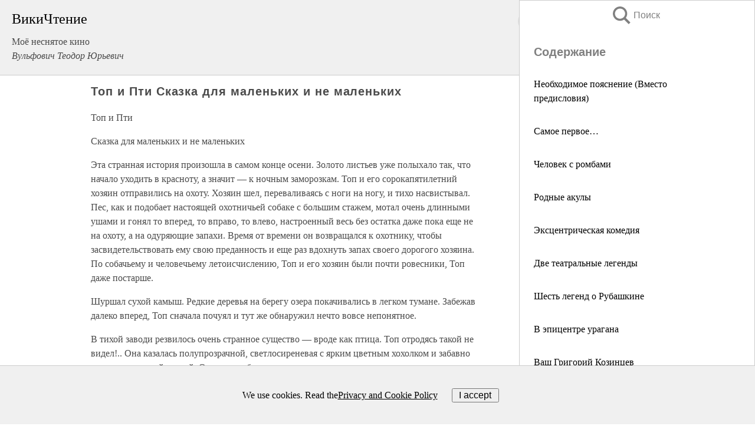

--- FILE ---
content_type: text/html; charset=UTF-8
request_url: https://biography.wikireading.ru/16728
body_size: 27171
content:
<!doctype html>



<html><head>

<!-- Yandex.RTB -->
<script>window.yaContextCb=window.yaContextCb||[]</script>
<script src="https://yandex.ru/ads/system/context.js" async></script>

  <meta charset="utf-8">
  <title>Топ и Пти Сказка для маленьких и не маленьких. Моё неснятое кино</title>
  
       <link rel="amphtml" href="https://biography.wikireading.ru/amp16728">
     
  
  <link rel="shortcut icon" type="image/png" href="https://storage.yandexcloud.net/wr4files/favicon.ico">
  <!-- Global site tag (gtag.js) - Google Analytics -->
<script async src="https://www.googletagmanager.com/gtag/js?id=UA-90677494-35"></script><script>
  window.dataLayer = window.dataLayer || [];
  function gtag(){dataLayer.push(arguments);}
  gtag('js', new Date());

  gtag('config', 'UA-90677494-35');
</script>  
  
 <meta name="viewport" content="width=device-width,minimum-scale=1,initial-scale=1">

  
<script type="text/javascript"  async="" src="https://cdn.ampproject.org/v0.js"></script>
<script type="text/javascript" custom-element="amp-sidebar" src="https://cdn.ampproject.org/v0/amp-sidebar-0.1.js" async=""></script>
<script type="text/javascript" async custom-element="amp-fx-collection" src="https://cdn.ampproject.org/v0/amp-fx-collection-0.1.js"></script>

<script async custom-element="amp-user-notification" src="https://cdn.ampproject.org/v0/amp-user-notification-0.1.js"></script>

  



 <style>/*! Bassplate | MIT License | http://github.com/basscss/bassplate */
  
  
  
  .lrpromo-container {
  background-color: #f5f5f5;
  border: 1px solid #e0e0e0;
  border-radius: 5px;
  padding: 15px;
  margin: 20px 0;
  font-family: Arial, sans-serif;
  max-width: 100%;
}
.lrpromo-flex {
  display: flex;
  align-items: center;
  justify-content: space-between;
  flex-wrap: wrap;
}
.lrpromo-content {
  flex: 1;
  min-width: 200px;
  margin-bottom:50px;
}
.lrpromo-heading {
  color: #000000;
  margin-top: 0;
  margin-bottom: 10px;
  font-size: 18px;
}
.lrpromo-text {
  margin-top: 0;
  margin-bottom: 10px;
  font-size: 16px;
}
.lrpromo-highlight {
  color: #ff6600;
  font-size: 18px;
  font-weight: bold;
}
.lrpromo-button {
  display: inline-block;
  background-color: #4682B4;
  color: white;
  text-decoration: none;
  padding: 10px 20px;
  border-radius: 4px;
  font-weight: bold;
  margin-top: 5px;
}
.lrpromo-image-container {
  margin-right: 20px;
  text-align: center;
}
.lrpromo-image {
  max-width: 100px;
  height: auto;
  display: block;
  margin: 0 auto;
  border-radius: 15px;
}
  
  
 
  /* some basic button styling */
      .favorite-button input[type=submit] {
        width: 48px;
        height: 48px;
        cursor: pointer;
        border: none;
        margin: 4px;
        transition: background 300ms ease-in-out;
		
      }
      .favorite-button amp-list {
        margin: var(--space-2);
      }

      .favorite-button .heart-fill {
        background: url('data:image/svg+xml;utf8,<svg xmlns="http://www.w3.org/2000/svg" width="48" height="48" viewBox="0 0 48 48"><path d="M34 6h-20c-2.21 0-3.98 1.79-3.98 4l-.02 32 14-6 14 6v-32c0-2.21-1.79-4-4-4z"/><path d="M0 0h48v48h-48z" fill="none"/></svg>');
      }
      .favorite-button .heart-border {
        background: url('data:image/svg+xml;utf8,<svg xmlns="http://www.w3.org/2000/svg" width="48" height="48" viewBox="0 0 48 48"><path d="M34 6h-20c-2.21 0-3.98 1.79-3.98 4l-.02 32 14-6 14 6v-32c0-2.21-1.79-4-4-4zm0 30l-10-4.35-10 4.35v-26h20v26z"/><path d="M0 0h48v48h-48z" fill="none"/></svg>');
      }
      /* While the page loads we show a grey heart icon to indicate that the functionality is not yet available. */
      .favorite-button .heart-loading,
      .favorite-button .heart-loading[placeholder] {
        background: url('data:image/svg+xml;utf8,<svg xmlns="http://www.w3.org/2000/svg" width="48" height="48" viewBox="0 0 48 48"><path d="M34 6h-20c-2.21 0-3.98 1.79-3.98 4l-.02 32 14-6 14 6v-32c0-2.21-1.79-4-4-4zm0 30l-10-4.35-10 4.35v-26h20v26z"/><path d="M0 0h48v48h-48z" fill="none"/></svg>');
      }
      .favorite-button .favorite-container {
        display: flex;
        align-items: center;
        justify-content: center;
      }
      .favorite-button .favorite-count {
	    
        display: flex;
        align-items: center;
        justify-content: center;
        padding: var(--space-1);
        margin-left: var(--space-1);
        position: relative;
        width: 48px;
        background: var(--color-primary);
        border-radius: .4em;
        color: var(--color-text-light);
      }
	  
	  
	  
	  
      .favorite-button .favorite-count.loading {
        color: #ccc;
        background: var(--color-bg-light);
      }
      .favorite-button .favorite-count.loading:after {
        border-right-color: var(--color-bg-light);
      }
      .favorite-button .favorite-count:after {
        content: '';
        position: absolute;
        left: 0;
        top: 50%;
        width: 0;
        height: 0;
        border: var(--space-1) solid transparent;
        border-right-color: var(--color-primary);
        border-left: 0;
        margin-top: calc(-1 * var(--space-1));
        margin-left: calc(-1 * var(--space-1));
      }
      /* A simple snackbar to show an error */
      #favorite-failed-message {
        display: flex;
        justify-content: space-between;
        position: fixed;
        bottom: 0;
        left: 0;
        right: 0;
        margin: 0 auto;
        width: 100%;
        max-width: 450px;
        background: #323232;
        color: white;
        padding: 1rem 1.5rem;
        z-index: 1000;
      }
      #favorite-failed-message div {
        color: #64dd17;
        margin: 0 1rem;
        cursor: pointer;
      }
  
     amp-img.contain img {
   object-fit: contain;
 }
 .fixed-height-container {
   position: relative;
   width: 100%;
   height: 300px;
 }
 
 .paddingleft10{
 padding-left:10px;
 }
 

 
 .color-light-grey{
 color:#CCCCCC;
 }
 
 .margin-bottom20{
 margin-bottom:20px;
 }
 
 .margin-bottom30{
 margin-bottom:30px;
 }
 
 .margin-top15{
 margin-top:15px;
 }
 
 .margin-top20{
 margin-top:20px;
 }
 
 .margin-top30{
 margin-top:30px;
 }
.margin-left15{margin-left:15px}

margin-left10{margin-left:10px}

.custom-central-block{max-width:700px;margin:0 auto;display:block}


 
  .h1class{
 font-size:20px;
 line-height:45px;
 font-weight:bold;
 line-height:25px;
 margin-top:15px;
 padding-bottom:10px;
 }
 
.font-family-1{font-family: Geneva, Arial, Helvetica, sans-serif;}
 

 
 .custom_down_soder{
  font-size:10px;
  margin-left:3px;
 }
 
 
  .custom_search_input {
        
		
		margin-top:15px;

        margin-right:10px;
        
		width:100%;
		height:50px;
		font-size:16px
      }
  
  .menu_button {
 width:30px;
 height:30px;
background: url('data:image/svg+xml;utf8,<svg xmlns="http://www.w3.org/2000/svg" width="30" height="30" viewBox="0 0 24 24"><path style="fill:gray;" d="M6,15h12c0.553,0,1,0.447,1,1v1c0,0.553-0.447,1-1,1H6c-0.553,0-1-0.447-1-1v-1C5,15.447,5.447,15,6,15z M5,11v1c0,0.553,0.447,1,1,1h12c0.553,0,1-0.447,1-1v-1c0-0.553-0.447-1-1-1H6C5.447,10,5,10.447,5,11z M5,6v1c0,0.553,0.447,1,1,1h12c0.553,0,1-0.447,1-1V6c0-0.553-0.447-1-1-1H6C5.447,5,5,5.447,5,6z"/></svg>');
border:hidden;
cursor:pointer;
background-repeat:no-repeat;
     }

	  
	  
 .search_button {
 width:30px;
 height:30px;
background: url('data:image/svg+xml;utf8,<svg xmlns="http://www.w3.org/2000/svg" width="30" height="30" viewBox="0 0 24 24"><path style="fill:gray;" d="M23.809 21.646l-6.205-6.205c1.167-1.605 1.857-3.579 1.857-5.711 0-5.365-4.365-9.73-9.731-9.73-5.365 0-9.73 4.365-9.73 9.73 0 5.366 4.365 9.73 9.73 9.73 2.034 0 3.923-.627 5.487-1.698l6.238 6.238 2.354-2.354zm-20.955-11.916c0-3.792 3.085-6.877 6.877-6.877s6.877 3.085 6.877 6.877-3.085 6.877-6.877 6.877c-3.793 0-6.877-3.085-6.877-6.877z"/></svg>');
border:hidden;
cursor:pointer;
background-repeat:no-repeat;
     }
	  
.custom_right_sidebar{
padding:10px;  
background-color:#fff;
color:#000;
min-width:300px;
width:500px
 }
 
 .custom_sidebar{
background-color:#fff;
color:#000;
min-width:300px;
width:500px
 }
 
.wr_logo{
font-size:24px;
color:#000000;
margin-bottom:15px
} 
 
.custom-start-block{
background-color:#f0f0f0;
border-bottom-color:#CCCCCC;
border-bottom-style:solid;
border-bottom-width:1px;
padding:20px;
padding-top:70px;
} 

.custom-last-block{
background-color:#f0f0f0;
border-top-color:#CCCCCC;
border-top-style:solid;
border-top-width:1px;
padding:20px;
} 

.none-underline{text-decoration:none;}

.footer-items{margin:0 auto; width:180px; }

.cusom-share-button-position{float:right  }
.cusom-search-button-position{position:absolute; right:50%; z-index:999; top:10px;  }

.bpadding-bottom-60{padding-bottom:60px;}
.custom_padding_sidebar{padding-bottom:60px; padding-top:60px}



 p{margin-top:10px; }
 .top5{margin-top:5px; }
 .top10{margin-top:20px; display:block}
 
 amp-social-share[type="vk"] {
  background-image: url("https://storage.yandexcloud.net/wr4files/vk-icon.png");
}

 .custom-img{object-fit: cover; max-width:100%; margin: 0 auto; display: block;}


.custom-selection-search-button{font-weight:bold; color:#666666; margin-left:10px}

.custom-select-search-button{cursor:pointer; color:#666666; margin-left:10px; text-decoration: underline;}

.custom-selected-item{font-weight:bold; font-size:20px}


.custom-footer{background-color:#fff; color:#000; position:fixed; bottom:0; 
z-index:99;
width:100%;
border-top-color:#CCCCCC;
border-top-style:solid;
border-top-width:0.7px;
height:50px
}


.custom-header{
background-color:#fff; 
color:#000; 
z-index:999;
width:100%;
border-bottom-color:#CCCCCC;
border-bottom-style:solid;
border-bottom-width:0.7px;
height:50px;
z-index:99999999;

}

.custom_ad_height{height:300px}

.desktop_side_block{
display:block;
position:fixed;
overflow:auto; 
height:100%;
 right: 0;
 top:0;
 
 background: whitesmoke;overflow-y: scroll;border:1px solid;
 border-color:#CCCCCC;
 z-index:99;
}


.desktop_side_block::-webkit-scrollbar-track {border-radius: 4px;}
.desktop_side_block::-webkit-scrollbar {width: 6px;}
.desktop_side_block::-webkit-scrollbar-thumb {border-radius: 4px;background: #CCCCCC;}
.desktop_side_block::-webkit-scrollbar-thumb {background:  #CCCCCC;}


@media (min-width: 1100px) { body { width:75% } main {width:700px} .ampstart-sidebar{width:400px} .custom-start-block{padding-right:50px; padding-top:20px;} .custom-header{visibility: hidden;} .ampstart-faq-item{width:300px}}
@media (min-width: 900px) and (max-width: 1100px)  { body { width:80% } main {width:600px} .ampstart-sidebar{width:300px} .custom-start-block{padding-right:50px; padding-top:20px;} .custom-header{visibility: hidden;} .ampstart-faq-item{width:300px}}


.padding-bootom-30{padding-bottom:30px}

.padding-bootom-70{padding-bottom:70px}

.padding-left-35{padding-left:35px}

.padding-left-30{padding-left:30px}

.border-bottom-gray{border-bottom: 1px solid gray;}

.width-75{width:75px}

.width-225{width:225px}

.color-gray{color:gray;}

.bold{font-weight:bold}

.font-size-12{font-size:12px}

.font-size-14{font-size:14px}

.font-20{font-size:20px}

.crop_text {
    white-space: nowrap; 
    overflow: hidden; 
    text-overflow: ellipsis; 
	padding-left:5px;
	padding-right:5px;
   }
.overflow-hidden{ overflow:hidden;} 

.right-position{margin-left: auto; margin-right: 0;}

.center-position{margin:0 auto}

.display-block{display:block}

.poinrer{cursor:pointer}

.clean_button{border: none; outline: none; background:none}

.height-70{height:70px} 

.line-height-15{line-height:15px}

.custom-notification{
        position: fixed;
        padding:100px 100px;
        top: 0;
        width:100%;
        height:100%;  
        display: block;
        z-index:9;
		background-color:#FFFFFF      
    }  
	
	/*----------------------------------------------------------------------------------------------------------------------------------*/


 
 
      html {
        font-family:Georgia, serif;
        line-height: 1.15;
        -ms-text-size-adjust: 100%;
        -webkit-text-size-adjust: 100%;
      }
      body {
        margin: 0;
      }
      article,
      aside,
      footer,
      header,
      nav,
      section {
        display: block;
      }
      h1 {
        font-size: 2em;
        margin: 0.67em 0;
      }
      figcaption,
      figure,
      main {
        display: block;
      }
      figure {
        margin: 1em 40px;
      }
      hr {
        box-sizing: content-box;
        height: 0;
        overflow: visible;
      }
      pre {
        font-family: monospace, monospace;
        font-size: 1em;
      }
      a {
        background-color: transparent;
        -webkit-text-decoration-skip: objects;
      }
      a:active,
      a:hover {
        outline-width: 0;
      }
      abbr[title] {
        border-bottom: none;
        text-decoration: underline;
        text-decoration: underline dotted;
      }
      b,
      strong {
        font-weight: inherit;
        font-weight: bolder;
      }
      code,
      kbd,
      samp {
        font-family: monospace, monospace;
        font-size: 1em;
      }
      dfn {
        font-style: italic;
      }
      mark {
        background-color: #ff0;
        color: #000;
      }
      small {
        font-size: 80%;
      }
      sub,
      sup {
        font-size: 75%;
        line-height: 0;
        position: relative;
        vertical-align: baseline;
      }
      sub {
        bottom: -0.25em;
      }
      sup {
        top: -0.5em;
      }
      audio,
      video {
        display: inline-block;
      }
      audio:not([controls]) {
        display: none;
        height: 0;
      }
      img {
        border-style: none;
      }
      svg:not(:root) {
        overflow: hidden;
      }
      button,
      input,
      optgroup,
      select,
      textarea {
        font-family: sans-serif;
        font-size: 100%;
        line-height: 1.15;
        margin: 0;
      }
      button,
      input {
        overflow: visible;
      }
      button,
      select {
        text-transform: none;
      }
      [type='reset'],
      [type='submit'],
      button,
      html [type='button'] {
        -webkit-appearance: button;
      }
      [type='button']::-moz-focus-inner,
      [type='reset']::-moz-focus-inner,
      [type='submit']::-moz-focus-inner,
      button::-moz-focus-inner {
        border-style: none;
        padding: 0;
      }
      [type='button']:-moz-focusring,
      [type='reset']:-moz-focusring,
      [type='submit']:-moz-focusring,
      button:-moz-focusring {
        outline: 1px dotted ButtonText;
      }
      fieldset {
        border: 1px solid silver;
        margin: 0 2px;
        padding: 0.35em 0.625em 0.75em;
      }
      legend {
        box-sizing: border-box;
        color: inherit;
        display: table;
        max-width: 100%;
        padding: 0;
        white-space: normal;
      }
      progress {
        display: inline-block;
        vertical-align: baseline;
      }
      textarea {
        overflow: auto;
      }
      [type='checkbox'],
      [type='radio'] {
        box-sizing: border-box;
        padding: 0;
      }
      [type='number']::-webkit-inner-spin-button,
      [type='number']::-webkit-outer-spin-button {
        height: auto;
      }
      [type='search'] {
        -webkit-appearance: textfield;
        outline-offset: -2px;
      }
      [type='search']::-webkit-search-cancel-button,
      [type='search']::-webkit-search-decoration {
        -webkit-appearance: none;
      }
      ::-webkit-file-upload-button {
        -webkit-appearance: button;
        font: inherit;
      }
      details,
      menu {
        display: block;
      }
      summary {
        display: list-item;
      }
      canvas {
        display: inline-block;
      }
      [hidden],
      template {
        display: none;
      }
      .h00 {
        font-size: 4rem;
      }
      .h0,
      .h1 {
        font-size: 3rem;
      }
      .h2 {
        font-size: 2rem;
      }
      .h3 {
        font-size: 1.5rem;
      }
      .h4 {
        font-size: 1.125rem;
      }
      .h5 {
        font-size: 0.875rem;
      }
      .h6 {
        font-size: 0.75rem;
      }
      .font-family-inherit {
        font-family: inherit;
      }
      .font-size-inherit {
        font-size: inherit;
      }
      .text-decoration-none {
        text-decoration: none;
      }
      .bold {
        font-weight: 700;
      }
      .regular {
        font-weight: 400;
      }
      .italic {
        font-style: italic;
      }
      .caps {
        text-transform: uppercase;
        letter-spacing: 0.2em;
      }
      .left-align {
        text-align: left;
      }
      .center {
        text-align: center;
      }
      .right-align {
        text-align: right;
      }
      .justify {
        text-align: justify;
      }
      .nowrap {
        white-space: nowrap;
      }
      .break-word {
        word-wrap: break-word;
      }
      .line-height-1 {
        line-height: 1rem;
      }
      .line-height-2 {
        line-height: 1.125rem;
      }
      .line-height-3 {
        line-height: 1.5rem;
      }
      .line-height-4 {
        line-height: 2rem;
      }
      .list-style-none {
        list-style: none;
      }
      .underline {
        text-decoration: underline;
      }
      .truncate {
        max-width: 100%;
        overflow: hidden;
        text-overflow: ellipsis;
        white-space: nowrap;
      }
      .list-reset {
        list-style: none;
        padding-left: 0;
      }
      .inline {
        display: inline;
      }
      .block {
        display: block;
      }
      .inline-block {
        display: inline-block;
      }
      .table {
        display: table;
      }
      .table-cell {
        display: table-cell;
      }
      .overflow-hidden {
        overflow: hidden;
      }
      .overflow-scroll {
        overflow: scroll;
      }
      .overflow-auto {
        overflow: auto;
      }
      .clearfix:after,
      .clearfix:before {
        content: ' ';
        display: table;
      }
      .clearfix:after {
        clear: both;
      }
      .left {
        float: left;
      }
      .right {
        float: right;
      }
      .fit {
        max-width: 100%;
      }
      .max-width-1 {
        max-width: 24rem;
      }
      .max-width-2 {
        max-width: 32rem;
      }
      .max-width-3 {
        max-width: 48rem;
      }
      .max-width-4 {
        max-width: 64rem;
      }
      .border-box {
        box-sizing: border-box;
      }
      .align-baseline {
        vertical-align: baseline;
      }
      .align-top {
        vertical-align: top;
      }
      .align-middle {
        vertical-align: middle;

      }
      .align-bottom {
        vertical-align: bottom;
      }
      .m0 {
        margin: 0;
      }
      .mt0 {
        margin-top: 0;
      }
      .mr0 {
        margin-right: 0;
      }
      .mb0 {
        margin-bottom: 0;
      }
      .ml0,
      .mx0 {
        margin-left: 0;
      }
      .mx0 {
        margin-right: 0;
      }
      .my0 {
        margin-top: 0;
        margin-bottom: 0;
      }
      .m1 {
        margin: 0.5rem;
      }
      .mt1 {
        margin-top: 0.5rem;
      }
      .mr1 {
        margin-right: 0.5rem;
      }
      .mb1 {
        margin-bottom: 0.5rem;
      }
      .ml1,
      .mx1 {
        margin-left: 0.5rem;
      }
      .mx1 {
        margin-right: 0.5rem;
      }
      .my1 {
        margin-top: 0.5rem;
        margin-bottom: 0.5rem;
      }
      .m2 {
        margin: 1rem;
      }
      .mt2 {
        margin-top: 1rem;
      }
      .mr2 {
        margin-right: 1rem;
      }
      .mb2 {
        margin-bottom: 1rem;
      }
      .ml2,
      .mx2 {
        margin-left: 1rem;
      }
      .mx2 {
        margin-right: 1rem;
      }
      .my2 {
        margin-top: 1rem;
        margin-bottom: 1rem;
      }
      .m3 {
        margin: 1.5rem;
      }
      .mt3 {
        margin-top: 1.5rem;
      }
      .mr3 {
        margin-right: 1.5rem;
      }
      .mb3 {
        margin-bottom: 1.5rem;
      }
      .ml3,
      .mx3 {
        margin-left: 1.5rem;
      }
      .mx3 {
        margin-right: 1.5rem;
      }
      .my3 {
        margin-top: 1.5rem;
        margin-bottom: 1.5rem;
      }
      .m4 {
        margin: 2rem;
      }
      .mt4 {
        margin-top: 2rem;
      }
      .mr4 {
        margin-right: 2rem;
      }
      .mb4 {
        margin-bottom: 2rem;
      }
      .ml4,
      .mx4 {
        margin-left: 2rem;
      }
      .mx4 {
        margin-right: 2rem;
      }
      .my4 {
        margin-top: 2rem;
        margin-bottom: 2rem;
      }
      .mxn1 {
        margin-left: calc(0.5rem * -1);
        margin-right: calc(0.5rem * -1);
      }
      .mxn2 {
        margin-left: calc(1rem * -1);
        margin-right: calc(1rem * -1);
      }
      .mxn3 {
        margin-left: calc(1.5rem * -1);
        margin-right: calc(1.5rem * -1);
      }
      .mxn4 {
        margin-left: calc(2rem * -1);
        margin-right: calc(2rem * -1);
      }
      .m-auto {
        margin: auto;
      }
      .mt-auto {
        margin-top: auto;
      }
      .mr-auto {
        margin-right: auto;
      }
      .mb-auto {
        margin-bottom: auto;
      }
      .ml-auto,
      .mx-auto {
        margin-left: auto;
      }
      .mx-auto {
        margin-right: auto;
      }
      .my-auto {
        margin-top: auto;
        margin-bottom: auto;
      }
      .p0 {
        padding: 0;
      }
      .pt0 {
        padding-top: 0;
      }
      .pr0 {
        padding-right: 0;
      }
      .pb0 {
        padding-bottom: 0;
      }
      .pl0,
      .px0 {
        padding-left: 0;
      }
      .px0 {
        padding-right: 0;
      }
      .py0 {
        padding-top: 0;
        padding-bottom: 0;
      }
      .p1 {
        padding: 0.5rem;
      }
      .pt1 {
        padding-top: 0.5rem;
      }
      .pr1 {
        padding-right: 0.5rem;
      }
      .pb1 {
        padding-bottom: 0.5rem;
      }
      .pl1 {
        padding-left: 0.5rem;
      }
      .py1 {
        padding-top: 0.5rem;
        padding-bottom: 0.5rem;
      }
      .px1 {
        padding-left: 0.5rem;
        padding-right: 0.5rem;
      }
      .p2 {
        padding: 1rem;
      }
      .pt2 {
        padding-top: 1rem;
      }
      .pr2 {
        padding-right: 1rem;
      }
      .pb2 {
        padding-bottom: 1rem;
      }
      .pl2 {
        padding-left: 1rem;
      }
      .py2 {
        padding-top: 1rem;
        padding-bottom: 1rem;
      }
      .px2 {
        padding-left: 1rem;
        padding-right: 1rem;
      }
      .p3 {
        padding: 1.5rem;
      }
      .pt3 {
        padding-top: 1.5rem;
      }
      .pr3 {
        padding-right: 1.5rem;
      }
      .pb3 {
        padding-bottom: 1.5rem;
      }
      .pl3 {
        padding-left: 1.5rem;
      }
      .py3 {
        padding-top: 1.5rem;
        padding-bottom: 1.5rem;
      }
      .px3 {
        padding-left: 1.5rem;
        padding-right: 1.5rem;
      }
      .p4 {
        padding: 2rem;
      }
      .pt4 {
        padding-top: 2rem;
      }
      .pr4 {
        padding-right: 2rem;
      }
      .pb4 {
        padding-bottom: 2rem;
      }
      .pl4 {
        padding-left: 2rem;
      }
      .py4 {
        padding-top: 2rem;
        padding-bottom: 2rem;
      }
      .px4 {
        padding-left: 2rem;
        padding-right: 2rem;
      }
      .col {
        float: left;
      }
      .col,
      .col-right {
        box-sizing: border-box;
      }
      .col-right {
        float: right;
      }
      .col-1 {
        width: 8.33333%;
      }
      .col-2 {
        width: 16.66667%;
      }
      .col-3 {
        width: 25%;
      }
      .col-4 {
        width: 33.33333%;
      }
      .col-5 {
        width: 41.66667%;
      }
      .col-6 {
        width: 50%;
      }
      .col-7 {
        width: 58.33333%;
      }
      .col-8 {
        width: 66.66667%;
      }
      .col-9 {
        width: 75%;
      }
      .col-10 {
        width: 83.33333%;
      }
      .col-11 {
        width: 91.66667%;
      }
      .col-12 {
        width: 100%;
      }
      @media (min-width: 40.06rem) {
        .sm-col {
          float: left;
          box-sizing: border-box;
        }
        .sm-col-right {
          float: right;
          box-sizing: border-box;
        }
        .sm-col-1 {
          width: 8.33333%;
        }
        .sm-col-2 {
          width: 16.66667%;
        }
        .sm-col-3 {
          width: 25%;
        }
        .sm-col-4 {
          width: 33.33333%;
        }
        .sm-col-5 {
          width: 41.66667%;
        }
        .sm-col-6 {
          width: 50%;
        }
        .sm-col-7 {
          width: 58.33333%;
        }
        .sm-col-8 {
          width: 66.66667%;
        }
        .sm-col-9 {
          width: 75%;
        }
        .sm-col-10 {
          width: 83.33333%;
        }
        .sm-col-11 {
          width: 91.66667%;
        }
        .sm-col-12 {
          width: 100%;
        }
      }
      @media (min-width: 52.06rem) {
        .md-col {
          float: left;
          box-sizing: border-box;
        }
        .md-col-right {
          float: right;
          box-sizing: border-box;
        }
        .md-col-1 {
          width: 8.33333%;
        }
        .md-col-2 {
          width: 16.66667%;
        }
        .md-col-3 {
          width: 25%;
        }
        .md-col-4 {
          width: 33.33333%;
        }
        .md-col-5 {
          width: 41.66667%;
        }
        .md-col-6 {
          width: 50%;
        }
        .md-col-7 {
          width: 58.33333%;
        }
        .md-col-8 {
          width: 66.66667%;
        }
        .md-col-9 {
          width: 75%;
        }
        .md-col-10 {
          width: 83.33333%;
        }
        .md-col-11 {
          width: 91.66667%;
        }
        .md-col-12 {
          width: 100%;
        }
      }
      @media (min-width: 64.06rem) {
        .lg-col {
          float: left;
          box-sizing: border-box;
        }
        .lg-col-right {
          float: right;
          box-sizing: border-box;
        }
        .lg-col-1 {
          width: 8.33333%;
        }
        .lg-col-2 {
          width: 16.66667%;
        }
        .lg-col-3 {
          width: 25%;
        }
        .lg-col-4 {
          width: 33.33333%;
        }
        .lg-col-5 {
          width: 41.66667%;
        }
        .lg-col-6 {
          width: 50%;
        }
        .lg-col-7 {
          width: 58.33333%;
        }
        .lg-col-8 {
          width: 66.66667%;
        }
        .lg-col-9 {
          width: 75%;
        }
        .lg-col-10 {
          width: 83.33333%;
        }
        .lg-col-11 {
          width: 91.66667%;
        }
        .lg-col-12 {
          width: 100%;
        }
      }
      .flex {
        display: -ms-flexbox;
        display: flex;
      }
      @media (min-width: 40.06rem) {
        .sm-flex {
          display: -ms-flexbox;
          display: flex;
        }
      }
      @media (min-width: 52.06rem) {
        .md-flex {
          display: -ms-flexbox;
          display: flex;
        }
      }
      @media (min-width: 64.06rem) {
        .lg-flex {
          display: -ms-flexbox;
          display: flex;
        }
      }
      .flex-column {
        -ms-flex-direction: column;
        flex-direction: column;
      }
      .flex-wrap {
        -ms-flex-wrap: wrap;
        flex-wrap: wrap;
      }
      .items-start {
        -ms-flex-align: start;
        align-items: flex-start;
      }
      .items-end {
        -ms-flex-align: end;
        align-items: flex-end;
      }
      .items-center {
        -ms-flex-align: center;
        align-items: center;
      }
      .items-baseline {
        -ms-flex-align: baseline;
        align-items: baseline;
      }
      .items-stretch {
        -ms-flex-align: stretch;
        align-items: stretch;
      }
      .self-start {
        -ms-flex-item-align: start;
        align-self: flex-start;
      }
      .self-end {
        -ms-flex-item-align: end;
        align-self: flex-end;
      }
      .self-center {
        -ms-flex-item-align: center;
        -ms-grid-row-align: center;
        align-self: center;
      }
      .self-baseline {
        -ms-flex-item-align: baseline;
        align-self: baseline;
      }
      .self-stretch {
        -ms-flex-item-align: stretch;
        -ms-grid-row-align: stretch;
        align-self: stretch;
      }
      .justify-start {
        -ms-flex-pack: start;
        justify-content: flex-start;
      }
      .justify-end {
        -ms-flex-pack: end;
        justify-content: flex-end;
      }
      .justify-center {
        -ms-flex-pack: center;
        justify-content: center;
      }
      .justify-between {
        -ms-flex-pack: justify;
        justify-content: space-between;
      }
      .justify-around {
        -ms-flex-pack: distribute;
        justify-content: space-around;
      }
      .justify-evenly {
        -ms-flex-pack: space-evenly;
        justify-content: space-evenly;
      }
      .content-start {
        -ms-flex-line-pack: start;
        align-content: flex-start;
      }
      .content-end {
        -ms-flex-line-pack: end;
        align-content: flex-end;
      }
      .content-center {
        -ms-flex-line-pack: center;
        align-content: center;
      }
      .content-between {
        -ms-flex-line-pack: justify;
        align-content: space-between;
      }
      .content-around {
        -ms-flex-line-pack: distribute;
        align-content: space-around;
      }
      .content-stretch {
        -ms-flex-line-pack: stretch;
        align-content: stretch;
      }
      .flex-auto {

        -ms-flex: 1 1 auto;
        flex: 1 1 auto;
        min-width: 0;
        min-height: 0;
      }
      .flex-none {
        -ms-flex: none;
        flex: none;
      }
      .order-0 {
        -ms-flex-order: 0;
        order: 0;
      }
      .order-1 {
        -ms-flex-order: 1;
        order: 1;
      }
      .order-2 {
        -ms-flex-order: 2;
        order: 2;
      }
      .order-3 {
        -ms-flex-order: 3;
        order: 3;
      }
      .order-last {
        -ms-flex-order: 99999;
        order: 99999;
      }
      .relative {
        position: relative;
      }
      .absolute {
        position: absolute;
      }
      .fixed {
        position: fixed;
      }
      .top-0 {
        top: 0;
      }
      .right-0 {
        right: 0;
      }
      .bottom-0 {
        bottom: 0;
      }
      .left-0 {
        left: 0;
      }
      .z1 {
        z-index: 1;
      }
      .z2 {
        z-index: 2;
      }
      .z3 {
        z-index: 3;
      }
      .z4 {
        z-index: 4;
      }
      .border {
        border-style: solid;
        border-width: 1px;
      }
      .border-top {
        border-top-style: solid;
        border-top-width: 1px;
      }
      .border-right {
        border-right-style: solid;
        border-right-width: 1px;
      }
      .border-bottom {
        border-bottom-style: solid;
        border-bottom-width: 1px;
      }
      .border-left {
        border-left-style: solid;
        border-left-width: 1px;
      }
      .border-none {
        border: 0;
      }
      .rounded {
        border-radius: 3px;
      }
      .circle {
        border-radius: 50%;
      }
      .rounded-top {
        border-radius: 3px 3px 0 0;
      }
      .rounded-right {
        border-radius: 0 3px 3px 0;
      }
      .rounded-bottom {
        border-radius: 0 0 3px 3px;
      }
      .rounded-left {
        border-radius: 3px 0 0 3px;
      }
      .not-rounded {
        border-radius: 0;
      }
      .hide {
        position: absolute;
        height: 1px;
        width: 1px;
        overflow: hidden;
        clip: rect(1px, 1px, 1px, 1px);
      }
      @media (max-width: 40rem) {
        .xs-hide {
          display: none;
        }
      }
      @media (min-width: 40.06rem) and (max-width: 52rem) {
        .sm-hide {
          display: none;
        }
      }
      @media (min-width: 52.06rem) and (max-width: 64rem) {
        .md-hide {
          display: none;
        }
      }
      @media (min-width: 64.06rem) {
        .lg-hide {
          display: none;
        }
      }
      .display-none {
        display: none;
      }
      * {
        box-sizing: border-box;
      }
	  

      body {
        background: #fff;
        color: #4a4a4a;
        font-family:Georgia, serif;
        min-width: 315px;
        overflow-x: hidden;
       /* font-smooth: always;
        -webkit-font-smoothing: antialiased;*/
      }
      main {
       margin: 0 auto;
      }
    
      .ampstart-accent {
        color: #003f93;
      }
      #content:target {
        margin-top: calc(0px - 3.5rem);
        padding-top: 3.5rem;
      }
      .ampstart-title-lg {
        font-size: 3rem;
        line-height: 3.5rem;
        letter-spacing: 0.06rem;
      }
      .ampstart-title-md {
        font-size: 2rem;
        line-height: 2.5rem;
        letter-spacing: 0.06rem;
      }
      .ampstart-title-sm {
        font-size: 1.5rem;
        line-height: 2rem;
        letter-spacing: 0.06rem;
      }
      .ampstart-subtitle,
      body {
        line-height: 1.5rem;
        letter-spacing: normal;
      }
      .ampstart-subtitle {
        color: #003f93;
        font-size: 1rem;
      }
      .ampstart-byline,

      .ampstart-caption,
      .ampstart-hint,
      .ampstart-label {
        font-size: 0.875rem;
        color: #4f4f4f;
        line-height: 1.125rem;
        letter-spacing: 0.06rem;
      }
      .ampstart-label {
        text-transform: uppercase;
      }
      .ampstart-footer,
      .ampstart-small-text {
        font-size: 0.75rem;
        line-height: 1rem;
        letter-spacing: 0.06rem;
      }
      .ampstart-card {
        box-shadow: 0 1px 1px 0 rgba(0, 0, 0, 0.14),
          0 1px 1px -1px rgba(0, 0, 0, 0.14), 0 1px 5px 0 rgba(0, 0, 0, 0.12);
      }
      .h1,
      h1 {
        font-size: 3rem;
        line-height: 3.5rem;
      }
      .h2,
      h2 {
        font-size: 2rem;
        line-height: 2.5rem;
      }
      .h3,
      h3 {
        font-size: 1.5rem;
        line-height: 2rem;
      }
      .h4,
      h4 {
        font-size: 1.125rem;
        line-height: 1.5rem;
      }
      .h5,
      h5 {
        font-size: 0.875rem;
        line-height: 1.125rem;
      }
      .h6,
      h6 {
        font-size: 0.75rem;
        line-height: 1rem;
      }
      h1,
      h2,
      h3,
      h4,
      h5,
      h6 {
        margin: 0;
        padding: 0;
        font-weight: 400;
        letter-spacing: 0.06rem;
      }
      a,
      a:active,
      a:visited {
        color: inherit;
      }
      .ampstart-btn {
        font-family: inherit;
        font-weight: inherit;
        font-size: 1rem;
        line-height: 1.125rem;
        padding: 0.7em 0.8em;
        text-decoration: none;
        white-space: nowrap;
        word-wrap: normal;
        vertical-align: middle;
        cursor: pointer;
        background-color: #000;
        color: #fff;
        border: 1px solid #fff;
      }
      .ampstart-btn:visited {
        color: #fff;
      }
      .ampstart-btn-secondary {
        background-color: #fff;
        color: #000;
        border: 1px solid #000;
      }
      .ampstart-btn-secondary:visited {
        color: #000;
      }
      .ampstart-btn:active .ampstart-btn:focus {
        opacity: 0.8;
      }
      .ampstart-btn[disabled],
      .ampstart-btn[disabled]:active,
      .ampstart-btn[disabled]:focus,
      .ampstart-btn[disabled]:hover {
        opacity: 0.5;
        outline: 0;
        cursor: default;
      }
      .ampstart-dropcap:first-letter {
        color: #000;
        font-size: 3rem;
        font-weight: 700;
        float: left;
        overflow: hidden;
        line-height: 3rem;
        margin-left: 0;
        margin-right: 0.5rem;
      }
      .ampstart-initialcap {
        padding-top: 1rem;
        margin-top: 1.5rem;
      }
      .ampstart-initialcap:first-letter {
        color: #000;
        font-size: 3rem;
        font-weight: 700;
        margin-left: -2px;
      }
      .ampstart-pullquote {
        border: none;
        border-left: 4px solid #000;
        font-size: 1.5rem;
        padding-left: 1.5rem;
      }
      .ampstart-byline time {
        font-style: normal;
        white-space: nowrap;
      }
      .amp-carousel-button-next {
        background-image: url('data:image/svg+xml;charset=utf-8,<svg width="18" height="18" viewBox="0 0 34 34" xmlns="http://www.w3.org/2000/svg"><title>Next</title><path d="M25.557 14.7L13.818 2.961 16.8 0l16.8 16.8-16.8 16.8-2.961-2.961L25.557 18.9H0v-4.2z" fill="%23FFF" fill-rule="evenodd"/></svg>');
      }
      .amp-carousel-button-prev {
        background-image: url('data:image/svg+xml;charset=utf-8,<svg width="18" height="18" viewBox="0 0 34 34" xmlns="http://www.w3.org/2000/svg"><title>Previous</title><path d="M33.6 14.7H8.043L19.782 2.961 16.8 0 0 16.8l16.8 16.8 2.961-2.961L8.043 18.9H33.6z" fill="%23FFF" fill-rule="evenodd"/></svg>');
      }
      .ampstart-dropdown {
        min-width: 200px;
      }
      .ampstart-dropdown.absolute {
        z-index: 100;
      }
      .ampstart-dropdown.absolute > section,
      .ampstart-dropdown.absolute > section > header {

        height: 100%;
      }
      .ampstart-dropdown > section > header {
        background-color: #000;
        border: 0;
        color: #fff;
      }
      .ampstart-dropdown > section > header:after {
        display: inline-block;
        content: '+';
        padding: 0 0 0 1.5rem;
        color: #003f93;
      }
      .ampstart-dropdown > [expanded] > header:after {
        content: '–';
      }
      .absolute .ampstart-dropdown-items {
        z-index: 200;
      }
      .ampstart-dropdown-item {
        background-color: #000;
        color: #003f93;
        opacity: 0.9;
      }
      .ampstart-dropdown-item:active,
      .ampstart-dropdown-item:hover {
        opacity: 1;
      }
      .ampstart-footer {
        background-color: #fff;
        color: #000;
        padding-top: 5rem;
        padding-bottom: 5rem;
      }
      .ampstart-footer .ampstart-icon {
        fill: #000;
      }
      .ampstart-footer .ampstart-social-follow li:last-child {
        margin-right: 0;
      }
      .ampstart-image-fullpage-hero {
        color: #fff;
      }
      .ampstart-fullpage-hero-heading-text,
      .ampstart-image-fullpage-hero .ampstart-image-credit {
        -webkit-box-decoration-break: clone;
        box-decoration-break: clone;
        background: #000;
        padding: 0 1rem 0.2rem;
      }
      .ampstart-image-fullpage-hero > amp-img {
        max-height: calc(100vh - 3.5rem);
      }
      .ampstart-image-fullpage-hero > amp-img img {
        -o-object-fit: cover;
        object-fit: cover;
      }
      .ampstart-fullpage-hero-heading {
        line-height: 3.5rem;
      }
      .ampstart-fullpage-hero-cta {
        background: transparent;
      }
      .ampstart-readmore {
        background: linear-gradient(0deg, rgba(0, 0, 0, 0.65) 0, transparent);
        color: #fff;
        margin-top: 5rem;
        padding-bottom: 3.5rem;
      }
      .ampstart-readmore:after {
        display: block;
        content: '⌄';
        font-size: 2rem;
      }
      .ampstart-readmore-text {
        background: #000;
      }
      @media (min-width: 52.06rem) {
        .ampstart-image-fullpage-hero > amp-img {
          height: 60vh;
        }
      }
      .ampstart-image-heading {
        color: #fff;
        background: linear-gradient(0deg, rgba(0, 0, 0, 0.65) 0, transparent);
      }
      .ampstart-image-heading > * {
        margin: 0;
      }
      amp-carousel .ampstart-image-with-heading {
        margin-bottom: 0;
      }
      .ampstart-image-with-caption figcaption {
        color: #4f4f4f;
        line-height: 1.125rem;
      }
      amp-carousel .ampstart-image-with-caption {
        margin-bottom: 0;
      }
      .ampstart-input {
        max-width: 100%;
        width: 300px;
        min-width: 100px;
        font-size: 1rem;
        line-height: 1.5rem;
      }
      .ampstart-input [disabled],
      .ampstart-input [disabled] + label {
        opacity: 0.5;
      }
      .ampstart-input [disabled]:focus {
        outline: 0;
      }
      .ampstart-input > input,
      .ampstart-input > select,
      .ampstart-input > textarea {
        width: 100%;
        margin-top: 1rem;
        line-height: 1.5rem;
        border: 0;
        border-radius: 0;
        border-bottom: 1px solid #4a4a4a;
        background: none;
        color: #4a4a4a;
        outline: 0;
      }
      .ampstart-input > label {
        color: #003f93;
        pointer-events: none;
        text-align: left;
        font-size: 0.875rem;
        line-height: 1rem;
        opacity: 0;
        animation: 0.2s;
        animation-timing-function: cubic-bezier(0.4, 0, 0.2, 1);
        animation-fill-mode: forwards;
      }
      .ampstart-input > input:focus,
      .ampstart-input > select:focus,
      .ampstart-input > textarea:focus {
        outline: 0;
      }
      .ampstart-input > input:focus:-ms-input-placeholder,
      .ampstart-input > select:focus:-ms-input-placeholder,
      .ampstart-input > textarea:focus:-ms-input-placeholder {
        color: transparent;
      }
      .ampstart-input > input:focus::placeholder,
      .ampstart-input > select:focus::placeholder,
      .ampstart-input > textarea:focus::placeholder {
        color: transparent;
      }
      .ampstart-input > input:not(:placeholder-shown):not([disabled]) + label,
      .ampstart-input > select:not(:placeholder-shown):not([disabled]) + label,
      .ampstart-input
        > textarea:not(:placeholder-shown):not([disabled])
        + label {
        opacity: 1;
      }
      .ampstart-input > input:focus + label,
      .ampstart-input > select:focus + label,
      .ampstart-input > textarea:focus + label {
        animation-name: a;
      }
      @keyframes a {
        to {
          opacity: 1;
        }
      }
      .ampstart-input > label:after {
        content: '';
        height: 2px;
        position: absolute;
        bottom: 0;
        left: 45%;
        background: #003f93;
        transition: 0.2s;
        transition-timing-function: cubic-bezier(0.4, 0, 0.2, 1);
        visibility: hidden;
        width: 10px;
      }
      .ampstart-input > input:focus + label:after,
      .ampstart-input > select:focus + label:after,
      .ampstart-input > textarea:focus + label:after {
        left: 0;
        width: 100%;
        visibility: visible;
      }
      .ampstart-input > input[type='search'] {
        -webkit-appearance: none;
        -moz-appearance: none;
        appearance: none;
      }
      .ampstart-input > input[type='range'] {
        border-bottom: 0;
      }
      .ampstart-input > input[type='range'] + label:after {
        display: none;
      }
      .ampstart-input > select {
        -webkit-appearance: none;
        -moz-appearance: none;
        appearance: none;
      }
      .ampstart-input > select + label:before {
        content: '⌄';
        line-height: 1.5rem;
        position: absolute;
        right: 5px;
        zoom: 2;
        top: 0;
        bottom: 0;
        color: #003f93;
      }
      .ampstart-input-chk,
      .ampstart-input-radio {
        width: auto;
        color: #4a4a4a;
      }
      .ampstart-input input[type='checkbox'],
      .ampstart-input input[type='radio'] {
        margin-top: 0;
        -webkit-appearance: none;
        -moz-appearance: none;
        appearance: none;
        width: 20px;
        height: 20px;
        border: 1px solid #003f93;
        vertical-align: middle;
        margin-right: 0.5rem;
        text-align: center;
      }
      .ampstart-input input[type='radio'] {
        border-radius: 20px;
      }
      .ampstart-input input[type='checkbox']:not([disabled]) + label,
      .ampstart-input input[type='radio']:not([disabled]) + label {
        pointer-events: auto;
        animation: none;
        vertical-align: middle;
        opacity: 1;
        cursor: pointer;
      }
      .ampstart-input input[type='checkbox'] + label:after,
      .ampstart-input input[type='radio'] + label:after {
        display: none;
      }
      .ampstart-input input[type='checkbox']:after,
      .ampstart-input input[type='radio']:after {
        position: absolute;
        top: 0;
        left: 0;
        bottom: 0;
        right: 0;
        content: ' ';
        line-height: 1.4rem;
        vertical-align: middle;
        text-align: center;
        background-color: #fff;
      }
      .ampstart-input input[type='checkbox']:checked:after {
        background-color: #003f93;
        color: #fff;
        content: '✓';
      }
      .ampstart-input input[type='radio']:checked {
        background-color: #fff;
      }
      .ampstart-input input[type='radio']:after {
        top: 3px;
        bottom: 3px;
        left: 3px;
        right: 3px;
        border-radius: 12px;
      }
      .ampstart-input input[type='radio']:checked:after {
        content: '';
        font-size: 3rem;
        background-color: #003f93;
      }
    /*  .ampstart-input > label,
      _:-ms-lang(x) {
        opacity: 1;
      }
      .ampstart-input > input:-ms-input-placeholder,
      _:-ms-lang(x) {
        color: transparent;
      }
      .ampstart-input > input::placeholder,
      _:-ms-lang(x) {
        color: transparent;
      }
      .ampstart-input > input::-ms-input-placeholder,
      _:-ms-lang(x) {
        color: transparent;
      }*/
      .ampstart-input > select::-ms-expand {
        display: none;
      }
      .ampstart-headerbar {
        background-color: #fff;
        color: #000;
        z-index: 999;
        box-shadow: 0 0 5px 2px rgba(0, 0, 0, 0.1);
      }
      .ampstart-headerbar + :not(amp-sidebar),
      .ampstart-headerbar + amp-sidebar + * {
        margin-top: 3.5rem;
      }
      .ampstart-headerbar-nav .ampstart-nav-item {
        padding: 0 1rem;
        background: transparent;
        opacity: 0.8;
      }
      .ampstart-headerbar-nav {
        line-height: 3.5rem;
      }
      .ampstart-nav-item:active,
      .ampstart-nav-item:focus,
      .ampstart-nav-item:hover {
        opacity: 1;
      }
      .ampstart-navbar-trigger:focus {
        outline: none;
      }
      .ampstart-nav a,
      .ampstart-navbar-trigger,
      .ampstart-sidebar-faq a {
        cursor: pointer;
        text-decoration: none;
      }
      .ampstart-nav .ampstart-label {
        color: inherit;
      }
      .ampstart-navbar-trigger {
        line-height: 3.5rem;
        font-size: 2rem;
      }
      .ampstart-headerbar-nav {
        -ms-flex: 1;
        flex: 1;
      }
      .ampstart-nav-search {
        -ms-flex-positive: 0.5;
        flex-grow: 0.5;
      }
      .ampstart-headerbar .ampstart-nav-search:active,
      .ampstart-headerbar .ampstart-nav-search:focus,
      .ampstart-headerbar .ampstart-nav-search:hover {
        box-shadow: none;
      }
      .ampstart-nav-search > input {
        border: none;
        border-radius: 3px;
        line-height: normal;
      }
      .ampstart-nav-dropdown {
        min-width: 200px;
      }
      .ampstart-nav-dropdown amp-accordion header {
        background-color: #fff;
        border: none;
      }
      .ampstart-nav-dropdown amp-accordion ul {
        background-color: #fff;
      }
      .ampstart-nav-dropdown .ampstart-dropdown-item,
      .ampstart-nav-dropdown .ampstart-dropdown > section > header {
        background-color: #fff;
        color: #000;
      }
      .ampstart-nav-dropdown .ampstart-dropdown-item {
        color: #003f93;
      }
      .ampstart-sidebar {
        background-color: #fff;
        color: #000;
        }
      .ampstart-sidebar .ampstart-icon {
        fill: #003f93;
      }
      .ampstart-sidebar-header {
        line-height: 3.5rem;
        min-height: 3.5rem;
      }
      .ampstart-sidebar .ampstart-dropdown-item,
      .ampstart-sidebar .ampstart-dropdown header,
      .ampstart-sidebar .ampstart-faq-item,
      .ampstart-sidebar .ampstart-nav-item,
      .ampstart-sidebar .ampstart-social-follow {
        margin: 0 0 2rem;
      }
      .ampstart-sidebar .ampstart-nav-dropdown {
        margin: 0;
      }
      .ampstart-sidebar .ampstart-navbar-trigger {
        line-height: inherit;
      }
      .ampstart-navbar-trigger svg {
        pointer-events: none;
      }
      .ampstart-related-article-section {
        border-color: #4a4a4a;
      }
      .ampstart-related-article-section .ampstart-heading {
        color: #4a4a4a;
        font-weight: 400;
      }
      .ampstart-related-article-readmore {
        color: #000;
        letter-spacing: 0;
      }
      .ampstart-related-section-items > li {
        border-bottom: 1px solid #4a4a4a;
      }
      .ampstart-related-section-items > li:last-child {
        border: none;
      }
      .ampstart-related-section-items .ampstart-image-with-caption {
        display: -ms-flexbox;
        display: flex;
        -ms-flex-wrap: wrap;
        flex-wrap: wrap;
        -ms-flex-align: center;
        align-items: center;
        margin-bottom: 0;
      }
      .ampstart-related-section-items .ampstart-image-with-caption > amp-img,
      .ampstart-related-section-items
        .ampstart-image-with-caption
        > figcaption {
        -ms-flex: 1;
        flex: 1;
      }
      .ampstart-related-section-items
        .ampstart-image-with-caption
        > figcaption {
        padding-left: 1rem;
      }
      @media (min-width: 40.06rem) {
        .ampstart-related-section-items > li {
          border: none;
        }
        .ampstart-related-section-items
          .ampstart-image-with-caption
          > figcaption {
          padding: 1rem 0;
        }
        .ampstart-related-section-items .ampstart-image-with-caption > amp-img,
        .ampstart-related-section-items
          .ampstart-image-with-caption
          > figcaption {
          -ms-flex-preferred-size: 100%;
          flex-basis: 100%;
        }
      }
      .ampstart-social-box {
        display: -ms-flexbox;
        display: flex;
      }
      .ampstart-social-box > amp-social-share {
        background-color: #000;
      }
      .ampstart-icon {
        fill: #003f93;
      }
      .ampstart-input {
        width: 100%;
      }
      main .ampstart-social-follow {
        margin-left: auto;
        margin-right: auto;
        width: 315px;
      }
      main .ampstart-social-follow li {
        transform: scale(1.8);
      }
      h1 + .ampstart-byline time {
        font-size: 1.5rem;
        font-weight: 400;
      }




  amp-user-notification.sample-notification {
    
    display: flex;
    align-items: center;
    justify-content: center;
    height:100px;
    padding:15px;
    
background-color: #f0f0f0;
 color:#000; position:fixed; bottom:0; 
z-index:999;
width:100%;
border-top-color:#CCCCCC;
border-top-style:solid;
border-top-width:0.7px;

  }
 
  amp-user-notification.sample-notification > button {
    min-width: 80px;
  }



</style>
</head>
  <body>
      





<!-- Yandex.Metrika counter -->
<script type="text/javascript" >
    (function (d, w, c) {
        (w[c] = w[c] || []).push(function() {
            try {
                w.yaCounter36214395 = new Ya.Metrika({
                    id:36214395,
                    clickmap:true,
                    trackLinks:true,
                    accurateTrackBounce:true
                });
            } catch(e) { }
        });

        var n = d.getElementsByTagName("script")[0],
            s = d.createElement("script"),
            f = function () { n.parentNode.insertBefore(s, n); };
        s.type = "text/javascript";
        s.async = true;
        s.src = "https://mc.yandex.ru/metrika/watch.js";

        if (w.opera == "[object Opera]") {
            d.addEventListener("DOMContentLoaded", f, false);
        } else { f(); }
    })(document, window, "yandex_metrika_callbacks");
</script>
<noscript><div><img src="https://mc.yandex.ru/watch/36214395" style="position:absolute; left:-9999px;" alt="" /></div></noscript>
<!-- /Yandex.Metrika counter -->

<!-- Yandex.RTB R-A-242635-95 -->
<script>
window.yaContextCb.push(() => {
    Ya.Context.AdvManager.render({
        "blockId": "R-A-242635-95",
        "type": "floorAd",
        "platform": "desktop"
    })
})
</script>
<!-- Yandex.RTB R-A-242635-98  -->
<script>
setTimeout(() => {
    window.yaContextCb.push(() => {
        Ya.Context.AdvManager.render({
            "blockId": "R-A-242635-98",
            "type": "fullscreen",
            "platform": "desktop"
        })
    })
}, 10000);
</script>



  <header class="custom-header fixed flex justify-start items-center top-0 left-0 right-0 pl2 pr4 overflow-hidden" amp-fx="float-in-top">
  
  <button on="tap:nav-sidebar.toggle" class="menu_button margin-left10"></button> 
  
  <div class="font-20 center-position padding-left-35">ВикиЧтение</div>
      
      
      
     <button on="tap:sidebar-ggl" class="search_button right-position"></button>
        

      
     
   </header>

  
       <div class="custom-start-block">
		    
           
            
            <script src="https://yastatic.net/share2/share.js" async></script>
<div  class="ya-share2 cusom-share-button-position" data-curtain data-shape="round" data-color-scheme="whiteblack" data-limit="0" data-more-button-type="short" data-services="vkontakte,facebook,telegram,twitter,viber,whatsapp"></div> 
            
  
           <div class="wr_logo">ВикиЧтение</div>
		      
  
          
		  Моё неснятое кино<br>
          <em>Вульфович Теодор Юрьевич</em>
          
  
          
          </div>
          
          
          
         
    <aside id="target-element-desktop" class="ampstart-sidebar px3 custom_padding_sidebar desktop_side_block">
       <div class="cusom-search-button-position">
           <button on="tap:sidebar-ggl" class="search_button padding-left-35 margin-left15 color-gray">Поиск</button>
     
       </div>
       <div class="font-family-1 padding-bootom-30 h1class color-gray">Содержание</div>
  </aside>  
     
    <main id="content" role="main" class="">
    
      <article class="recipe-article">
         
          
          
          
          <h1 class="mb1 px3 h1class font-family-1">Топ и Пти Сказка для маленьких и не маленьких</h1>
          
   

<script type="text/javascript">
function clcg(){var myDate = new Date();myDate.setMonth(myDate.getMonth() + 12);var expires = "expires="+myDate.toUTCString();document.cookie = "clcg=2; domain=wikireading.ru;"+expires;}</script>
<amp-user-notification id="my-notification7" class="sample-notification custom-footer" layout="nodisplay">
We use cookies. Read the <a rel="nofollow" href="https://wikireading.ru/privacy-en"> Privacy and Cookie Policy</a>
  <button class="mx3" on="tap:my-notification7.dismiss"  onclick="clcg()">I accept</button>
</amp-user-notification>
         

        
          <section class="px3 mb4">
            
      

      
      
          
 
    
<p>Топ и Пти</p>
<p>Сказка для маленьких и не маленьких</p>
<p>Эта странная история произошла в самом конце осени. Золото листьев уже полыхало так, что начало уходить в красноту, а значит — к ночным заморозкам. Топ и его сорокапятилетний хозяин отправились на охоту. Хозяин шел, переваливаясь с ноги на ногу, и тихо насвистывал. Пес, как и подобает настоящей охотничьей собаке с большим стажем, мотал очень длинными ушами и гонял то вперед, то вправо, то влево, настроенный весь без остатка даже пока еще не на охоту, а на одуряющие запахи. Время от времени он возвращался к охотнику, чтобы засвидетельствовать ему свою преданность и еще раз вдохнуть запах своего дорогого хозяина. По собачьему и человечьему летоисчислению, Топ и его хозяин были почти ровесники, Топ даже постарше.</p><p>Шуршал сухой камыш. Редкие деревья на берегу озера покачивались в легком тумане. Забежав далеко вперед, Топ сначала почуял и тут же обнаружил нечто вовсе непонятное.</p><p>В тихой заводи резвилось очень странное существо — вроде как птица. Топ отродясь такой не видел!.. Она казалась полупрозрачной, светлосиреневая с ярким цветным хохолком и забавно подпрыгивающей челкой. Она сама себе подпевала, прикрывала томно глаза, и при этом грациозно выписывала на воде и над водой самые невероятные загогулины и фигуры! То пританцовывала на современный манер (рок-шейк-брейк), то выделывала немыслимые акробатические трюки, разбрасывая во все стороны фонтаны брызг… И челка у нее подпрыгивала, подпрыгивала… Время от времени птица заглядывала в зеркало водной глади и оставалась вполне довольна собой. Она резвилась просто так — от молодости, от счастья, от полноты жизни. И от беззаботности.</p>
<div class="yandex-rtb-blocks">
<!-- Yandex.RTB R-A-242635-75 -->
<div id="yandex_rtb_R-A-242635-75"></div>
<script>
  window.yaContextCb.push(()=>{
    Ya.Context.AdvManager.render({
      renderTo: 'yandex_rtb_R-A-242635-75',
      blockId: 'R-A-242635-75'
    })
  })
</script></div>
<p>Топ увидел ее из-за кустов… и замер. Пасть сама собой раскрылась и уже не закрывалась. Он растерялся. Раньше с ним никогда такого не происходило.</p><p>Но все-таки пес опомнился и бросился назад к хозяину. Очень хотелось как можно скорее поделиться своим открытием. Впопыхах ему удалось лишь тявкнуть: мол, там… — и указать направление.</p><p>Птица так увлеклась танцем, пением и собой, что ничего не замечала вокруг. Хозяин приблизился, вскинул ружье и Ба-БАХ! — заряд срезал воду рядом с птицей, на мгновение она застыла в недоумении, но тут же забила крыльями, стремительно стала взмывать вверх, ей вдогонку раздался второй выстрел! Топ с досады чуть не перекусил себе лапу. Птица как-то неестественно дернулась на взлете, перевернулась, однако еще старалась лететь, старалась выровнять полет. Но не удержалась и стала падать.</p><p>Хозяин приказал:</p><p>— Искать! Живо!</p><p>Пес бросился исполнять. Уж это-то он умел по-настоящему.</p><p>Топ продирался сквозь заросли густой травы, высоко подпрыгивал, чтобы оглядеться и не потерять направления.</p><p>Чувствуя преследование, птица металась от одного укрытия к другому, но все они казались ей ненадежными. В них нельзя было спрятаться… А в панике трудно остаться незаметной… Топ настиг ее под круто обрывающимся бережком. Крик о помощи был слаб и тут же оборвался. Теряя последние силы, она опустилась на воду.</p><p>Топ с удивлением посмотрел на птицу вблизи, потом совсем близко. Привычным движением осторожно взял ее в зубы и поплыл обратно.</p><p>Он вышел на берег, положил птицу на траву, отряхнулся той великолепной вращательной дрожью, которая хоть кого взбодрит, и обдал птицу радужным потоком брызг. Она издала легкий стон. Топ хотел подхватить птицу, чтобы бежать дальше, но птица вдруг еле слышно попросила:</p><p>— Не могли бы вы… нести меня… не в зубах? — И глаза ее закатились.</p><p>— Не в зубах?.. — Топ искренне удивился.</p><p>— И не за шею… Ведь я ра-а-анена…</p><p>Топ смутился:</p><p>— Я бы мог, конечно, но мой хозяин…</p><p>— Он стрелял в меня.</p><p>Топу стало неловко:</p><p>— Но как же мне тогда нести вас?</p><p>— А вы не могли бы… вообще… меня… никуда… не нести? Мне… больно!</p><p>В это время издали донесся призывный свист хозяина. Топ бросился на зов, но тут же вернулся. В широко раскрытых глазах птицы была мольба о помощи! Топ даже не успел подумать: он поднял раненную птицу на своих мягких лапах и понес её к небольшой лунке, расположенной под укрытием куста возле разлапистой старой коряги. Ему трудно было нести её, а птице действительно было очень больно — пес не ожидал, что чужая боль может так сильно отзываться в нем, будто хозяин не в птицу, а в него всадил этот проклятый заряд.</p><p>Он осторожно уложил птицу в лунку, и тут снова раздался резкий свист хозяина, как показалось, совсем близко. Топ мгновенно замаскировал лунку пучками сухой травы, отполз, проверил надежность маскировки и опрометью бросился на перехват хозяина. Уже слышался шум его шагов. Это была последняя возможность остановить охотника.</p><p>Топ юлил у него в ногах, припадал к земле, подпрыгивал, заглядывал ему в глаза, даже ненароком лизнул в щеку, словно извиниться за своеволие. Хотел сообщить хозяину, что он, де, не нашел подстреленной птицы, хоть очень старался…</p><p>— Где моя птица? — всё-таки спросил хозяин.</p><p>«Моя, моя…» — недовольно передразнил его Топ и стал осторожно заманивать хозяина в сторону — мол, «сюда, сюда»… Подвел его к воде и поплыл, увлекая за собой, благо было не глубоко. Охотник двинулся по воде за ним. Топ уже подал сигнал «внимание!», охотник начал вскидывать ружье, да в это время ухнул в воду по самое горло. Топ кинулся ему на помощь, помог выбраться на мелководье, потом на сухое место… Собаке-то что, отряхнулся как следует и в полном порядке, а вот хозяину пришлось фонтанами выдавливать воду из своего замечательного прорезиненного охотничьего костюма и выливать её, холодную, из высоких сапог. Тут уж было не до охоты, пришлось сразу разжечь костер, обогреваться и сушить одежду.</p><p>Смеркалось. Моросил дождь. Ветер тревожно шуршал в камышах. Птица лежала в своем укрытии. Она попыталась приподняться, огляделась по сторонам, и ей стало страшно: у нее было совсем мало сил. Сумерки сгущались, угрожали, во мгле появились две крохотные светящиеся, мигающие точки. Они стремительно приближались, росли, и вокруг них вилось какое-то вихревое пламя!.. Птица замерла, зажмурилась, приготовилась к худшему… Когда она чуть приоткрыла глаза, то увидела, что перед ней стоит запыхавшийся пес, а в зубах у него старенький яркий шарф.</p><p>— Ой-о-й… — пролепетала птица с облегчением. Шарфом своего хозяина Топ ловко перевязал раненое крыло и укутал птицу. Ей сразу стало теплее, и челка над глазами немного приподнялась.</p><p>— Теперь я буду вас лечить! — <strong>радостно заявил </strong>Топ.</p><p>— Да, — тихо согласилась она. — Спасибо Но, может быть, нам следует познакомиться? Меня Пти… для близких друзей. А полностью — Перептица.</p><p>— А я просто Топ, — он кивнул, как бы извинился. — Вот так… Но мне надо побыстрей туда, — неожиданно сказал он и бросился в темноту.</p><p>Птица еще долго прислушивалась к шорохам и шуму ветра. Топ мчался во весь дух, он знал дорогу наизусть и мог бы добежать с закрытыми глазами… но с совестью у него было не все в порядке: «С одной с<strong>торо</strong>ны… С другой стороны…». Ведь собака повсюду <strong>счита</strong>ется «Другом Человека», а не птицы?.. Вот в чем <strong>загвоз</strong>дка. Хотя и птица…</p><p>На рассвете Топ снова примчался к гнезду и <strong>поло</strong>жил перед птицей кусок белой булки.</p><p>— Вот и я! — радостно сказал он, просто чтобы не молчать.</p><p>Пти была все ещё очень слаба, но порадовалась <strong>его </strong>появлению.</p><p>— Да-а, — тихо произнесла она и из вежливости один раз клюнула булку.</p><p>Топ помялся на месте, словно хотел ещё что-то сказать, но вместо слов легонько подтолкнул булку поближе к птице. Она клюнула еще раз, но больше не смогла — не было сил.</p><p>— Видите ли, — осторожно сказал Топ, — мы, извините, обычно зализываем свои раны. И… заживает, как на собаке! — Он усмехнулся своей шутке, но птице было совсем не до смеха.</p><p>— Я… не смогу, — тихо сказала она.</p><p>— Что вы?! — испугался Топ. — Это я бы мог сам, если… В слюне собаки есть фэррр-мэнт… Самое-самое средство. От всего! Известный факт.</p><p>Птица еле заметно качнула головой — мол, «Нет-нет, что вы…», — но силы покидали ее, здесь было не до церемоний, ей действительно требовалась срочная помощь. А здесь больше никто не мог ей помочь.</p>
<div class="yandex-rtb-blocks">
<!-- Yandex.RTB R-A-242635-76 -->
<div id="yandex_rtb_R-A-242635-76"></div>
<script>
  window.yaContextCb.push(()=>{
    Ya.Context.AdvManager.render({
      renderTo: 'yandex_rtb_R-A-242635-76',
      blockId: 'R-A-242635-76'
    })
  })
</script></div>
<p>Первый луч солнца осветил макушку сухого камыша. Птица приоткрыла глаза, глубоко вздохнула, ее челка вздрогнула. Ей стало легче.</p><p>— Вы побудете здесь еще немного? — спросила она.</p><p>— Не могу… Знаете, мне опять пора туда, — почти заикаясь, сказал Топ.</p><p>— Жаль, — пролепетала Пти. — Очень жаль. Пес потоптался на месте и нехотя, тяжеловато побежал туда, где были его дом и его хозяин.</p><p>Каждую свободную минутку, да и часок, которые ему удавалось урвать, Топ теперь убегал к озеру. Он видел — птице раз от раза становилось все лучше.</p><p>И вот однажды он опять также примчался к озеру. В зубах он нес распатланный букет последних осенних полевых цветов, которые живут до самых морозов. Пес остановился возле большой коряги, прислушался и бросил сразу все цветы через куст в её гнездо… Но никакого ответа, ну хотя бы писка не последовало. Тогда он заглянул в укрытие. Там было пусто. Он позвал: «А-а-у-у-у!». Ответа не было. Вот тут у него внутри похолодело. Он стал торопливо нюхать следы, озираться по сторонам: берег, вода, камыши, даже небо — всё находилось на своем месте. И никакой птицы.</p><p>— Пти!.. Пти-и-и! — крикнул он и залаял.</p><p>В ответ молчание.</p><p>В голове у Топа замелькали видения: лиса или хорек — ух, как они умеют расправиться с беззащитной птицей. Или другой, совсем неизвестный охотник, а она такая неосторожная, или собака, может быть, даже совсем не охотничья, или, наконец, какая-нибудь птица, большая, черная подхватила ее и унесла. От отчаяния вся морда пса, вместе с ушами, сложилась в длинную трубу. Он завыл на всю округу.</p><p>Порыв ветра резко наклонил камыш, и тут Топ увидел Пти. Она была совсем рядом, на мысочке возле воды. Только в крайнем волнении ему могло отказать привычное чутье. Пес одним прыжком оказался возле нее:</p><p>— Почему вы не откликнулись?</p><p>— Так, — сказала она то ли загадочно, то ли безразлично.</p><p>— Я испугался! Знаете…</p><p>— Да ну-у?.. — Она даже не повернула головы, даже не тряхнула челкой, она глядела в серебристую даль озера.</p><p>Топ присел рядом и тоже стал смотреть в даль…</p><p>В небе послышался странный звук, он рос, заполнял собой всё пространство. Звучал влекуще и настораживал. Летела длинная цепочка больших белых птиц. Довольно высоко. Полетный гомон стал удаляться, стихать… Пти тоже раскинула крылья, замахала ими, захлопала, даже два раза смазала Топу по носу. Её крылья оказались большими, прозрачными и очень красивыми… Даже сильными! (Раньше Топ этого не замечал.) Она словно пробовала взлететь. Неожиданно Пти спросила с вызовом:</p><p>— А вы любите летать?</p><p>— Да-а. Очень. А что, разве?.. — неуверенно отозвался он.</p><p>— Завтра. Или послезавтра, — ответила Пти, как ни в чем не бывало.</p><p>— Нет, — сказал пёс. — Я не могу так сразу. Я не готов.</p><p>— А вам и не обязательно, — сказала птица.</p><p>— Но я… У-У-Уу-у-у-у! — поняв всё, завыл Топ.</p><p>— Зачем так громко? — спросила Пти. — По-моему, об этом не кричат… Когда перед тем ещё и убивают, — добавила она довольно мстительно.</p><p>— Но тогда я ещё не знал! — протестовал Топ.</p><p>— Это чувствуют заранее! — Ее голос становился всё звонче и увереннее.</p><p>— Ну, тут еще как сказать!.. — внезапно грозно выкрикнул Топ. Он не договорил, дыхание перехватило и он поперхнулся.</p><p>Пти только хмыкнула:</p><p>— Вы совсем забыли, что больше всего на свете птица любит летать.</p><p>— Но я…</p><p>— Зачем эти «Но»?.. Я бы даже считала себя обязанной вам, если бы вы не были сообщником. В убийстве.</p><p>Птица больше ничего не сказала, направилась к своему гнезду.</p><p>Пес двинулся за ней, озабоченно поглядывая на небо, туда, где только что пролетели большие белые птицы.</p><p>Пти забралась в свое гнездо и даже не заметила брошенные ей цветы. Или это только так показалось собаке.</p><p>— Так… Знак внимания… — неуклюже подсказал Топ. Она словно и не слышала. Стала укладываться, недовольно бурчала, будто разговаривала сама с собой. Что-то ей мешало… Вытащила из-под себя самый большой и самый красивый цветок с обломанным стеблем и швырнула его вверх. Большой цветок упал прямо на голову Топа.</p><p>Он пробовал незаметно стряхнуть его на землю, но цветок запутался в шерсти и не падал. Будто прилип.</p><p>Усталый мрачный вошел Топ в охотничий домик и рухнул на свою подстилку. Положил морду не на лапы, а прямо на пол. Он распластался, глаза стали закатываться… Топ всегда старался заснуть, когда у него были неприятности. И он заснул…</p><p>Сон был продолжением того, что было в действительности. Только немного понятнее, проще. Он снова увидел Пти. Она опять танцевала свой фантастический танец. Но уже не на воде, а в воздухе. Над самой водой.</p><p>— Пришел? — как бы невзначай, спросила она, не прекращая танца.</p><p>— Я пережива-а-ал… — признался пёс.</p><p>— А я думала, вы умеете переживать только за своего хозяина, — она опустилась на воду.</p><p>— Не совсем так, — насторожился Топ.</p><p>— Так, так, — настаивала птица. — Вы без него часа не можете прожить. Минуты!</p><p>— Это замечательный человек! Знаете, какой он…</p><p>— Знаю. Убийца!</p><p>Пес зарычал от негодования:</p><p>— Да он член знаете чего… Как его?.. Охотничьего Общества! У него, этот… Как его?.. Охотничий билет!.. У него… ну, этот… как его?.. Отпуск!</p><p>Тут Пти не выдержала:</p><p>— Лопух в коже и резине, твой хозяин! Пусть бы он меня убил. Убил бы и всё! Но он даже стрелять как следует не умеет! «Охотничий билет!..»</p><p>Топ вздрагивал, как будто его било током. Он не мог вставить ни словечка, так она распалилась.</p><p>— Можете линять к нему! Вместе с этими дурацкими цветами, — из укрытия полетели знаки его внимания, она их выбрасывала. — Сначала стреляют! Волокут! За горло!.. А потом заваливают цветами! Как могилу!.. Видеть вас всех не желаю. Несите всю эту муть ему!..</p><p>И она сделала то, чего Топ больше всего боялся: она взмахнула неправдоподобно большими прозрачными крыльями и великолепно взлетела… Он даже не предполагал, что она такая прекрасная… Пти то удалялась, то кружила совсем близко, почти касалась его ушей, носа — шарф описывал вслед за ней огромную дугу… Потом она на мгновение застывала в воздухе и начинала стремительно набирать высоту. Потом ныряла головой вниз…</p><p>Топ метался вдоль берега, останавливался, он совсем не знал, что делать. Казалось ему, что птица больше никогда не вернется оттуда… Но она возвращалась и чуть не цепляла краем крыла кончик его носа.</p><p>— Я улетаю. Улетаю совсем… — щебетала она и взмывала ввысь.</p><p>— Не-е-ет! — зарычал Топ, свернулся в тугую, словно стальную, пружину и как бы выстрелил самим собой туда, куда она улетала.</p>
<div class="yandex-rtb-blocks">
<!-- Yandex.RTB R-A-242635-77 -->
<div id="yandex_rtb_R-A-242635-77"></div>
<script>
  window.yaContextCb.push(()=>{
    Ya.Context.AdvManager.render({
      renderTo: 'yandex_rtb_R-A-242635-77',
      blockId: 'R-A-242635-77'
    })
  })
</script></div>
<p>Он выпрыгнул так высоко, как летают птицы. Ему удалось невозможное — он преодолел земное притяжение, распластался и уже парил в воздухе, набирая скорость… Он мчался… он догонял птицу, и встречный ветер свистел в его ушах, которые заменяли ему крылья… Догнал… Парил, плыл по воздуху, поглядывал снисходительно на летящую рядом Пти.</p><p>Но в этот миг с земли, как два выстрела, грянули два хозяйских окрика:</p><p>— Топ! Ко мне!</p><p>Пёс сразу повалился набок, перевернулся через голову и начал падать. Он сопротивлялся, вывертывался всем телом, но всё равно падал, падал и… Упал! Он был раздавлен, стал совсем плоским, как будто по нему проехал тяжелый трамбовочный каток…</p><p>А голос хозяина всё звал:</p><p>— Вставай! Вставай, бездельник!</p><p>Конечно, Топ тут же встал, или, вернее, сел. Сильный озноб колотил его. Хозяин что-то напевал, у него было отличное настроение. Он снял со стены ружье, патронташ, подхватил охотничью сумку, призывно свистнул и направился к двери. Топ не тронулся с места, крепче прежнего уперся передними лапами в пол. Хозяину пришлось вернуться, он пристегнул к ошейнику тренчик поводка. Топ не двигался.</p><p>— Что с тобой? А, Топ? — спросил хозяин, дивясь поведению собаки. — Стонешь во сне. Вздрагиваешь. Вон лапа дергается…</p><p>«Это характерные признаки моей породы. Пора бы знать», — хотел ответить хозяину Топ, но передумал.</p><p>— Идем на охоту. Вперед! Марш!</p><p>Пес пятился. Хозяин потянул за поводок, и ему пришлось проехаться по полу до самого порога. Тут он, как говорится, подчинился грубой силе и через порог уже переступил самостоятельно.</p><p>Были первые заморозки. Вчерашние лужи затянуло прозрачной ледяной коркой. Из своего укрытия Пти видела, как в ее сторону, к гнезду, двигались охотник и собака, чем-то похожая на Топа.</p><p>Только пес был совсем понурый, разом постаревший. Прежней резвости и в помине не было…</p><p>Расстояние между корягой и охотником сокращалось, и Топ уже не знал, что предпринять, как увести хозяина хоть чуть в сторону. Они были уже совсем близко от укрытия, когда Топ в отчаянии рванулся, прыгнул и преградил охотнику путь — поза была угрожающая, глаза горели, всем своим существом он показывал, что не даст ему больше сделать и полшага.</p><p>— Это что такое?! — осерчал хозяин.</p><p>Но Топу было не до объяснений. Он завыл на всю округу — в его голосе была только просьба!.. Но хозяин его не понял, он замахнулся… Зато птица сразу все поняла и забила крыльями в своем укрытии. Охотник услышал шум, взвел оба курка и поднял стволы. Тут птица одним движением подбросила вверх свернутый шарф — грянул выстрел! — шарф развернулся и весь, изрешеченный пробоинами, повис на кусте. А птица забила крыльями и винтом, стремительно пошла вверх. Топ обернулся — пальцы хозяина лежали на спусковых крючках, ствол дымился, хозяин снова вскинул ружьё. Но Топ опередил его: в прыжке он повис на хозяйской руке, крепко держался передними лапами за ружье, перехватывал, извивался, бил задними… Раздался второй выстрел!.. Топ скосил глаза и увидел, как в небе, зигзагами, исчезает за линией горизонта его птица… Он еще повисел немного и упал на землю.</p><p>Было тихо и безветренно. Падал первый снег. Оставляя за собой следы, уходил домой охотник, а у коряги, вблизи от того куста, сидел Топ. Снег ложился на его спину, на голову, подтаивал, и крупные капли с кончиков ушей падали на землю.</p>    
<div class="lrpromo-container">
  <div class="lrpromo-flex">
    
<div class="lrpromo-content">
      <h3 class="lrpromo-heading">Более 800 000 книг и аудиокниг! 📚</h3>
      <p class="lrpromo-text">Получи <strong class="lrpromo-highlight">2 месяца Литрес Подписки в подарок</strong> и наслаждайся неограниченным чтением</p>
      <a href="javascript:void(0);" 
         onclick="window.location.href='https://www.litres.ru/landing/wikireading2free/?utm_source=advcake&utm_medium=cpa&utm_campaign=affiliate&utm_content=aa33dcc9&advcake_params=&utm_term=&erid=2VfnxyNkZrY&advcake_method=1&m=1'; return false;"
         class="lrpromo-button">
        ПОЛУЧИТЬ ПОДАРОК
      </a>
    </div>
    
         
         		
		
		 
         	 
        
        
        <br><br>
        

<div class="yandex-rtb-blocks">
    
      
            
    
<!-- Yandex.RTB R-A-242635-7 -->

<!--<div id="yandex_rtb_R-A-242635-7"></div>
<script>window.yaContextCb.push(()=>{
  Ya.Context.AdvManager.render({
    renderTo: 'yandex_rtb_R-A-242635-7',
    blockId: 'R-A-242635-7'
  })
})</script>-->


<!-- Yandex.RTB R-A-242635-94 -->
<!--<div id="yandex_rtb_R-A-242635-94"></div>
<script>
window.yaContextCb.push(() => {
    Ya.Context.AdvManager.render({
        "blockId": "R-A-242635-94",
        "renderTo": "yandex_rtb_R-A-242635-94",
        "type": "feed"
    })
})
</script>-->


    <div id="yandex_rtb_R-A-242635-94"></div>
    <script>
    window.yaContextCb.push(() => {
            Ya.Context.AdvManager.renderFeed({
                    blockId: 'R-A-242635-94',
                    renderTo: 'yandex_rtb_R-A-242635-94'
            })
    })
    window.yaContextCb.push(() => {
            Ya.Context.AdvManager.render({
                    "blockId": 'R-A-242635-93',
                    "type": "тип рекламного блока", // topAd или floorAd
                    "platform": "touch"
            })
    })
    window.yaContextCb.push(() => {
            Ya.Context.AdvManager.render({
                    "blockId": "R-A-242635-95",
                    "type": "тип рекламного блока", // topAd или floorAd
                    "platform": "desktop"
            })
    })
    const feed = document.getElementById('yandex_rtb_R-A-242635-94'); // ID из поля renderTo
    const callback = (entries) => {
            entries.forEach((entry) => {
                    if (entry.isIntersecting) {
                            Ya.Context.AdvManager.destroy({
                                            blockId: 'R-A-242635-93'
                                    }), // blockId для мобильной версии
                                    Ya.Context.AdvManager.destroy({
                                            blockId: 'R-A-242635-95'
                                    }); // blockId для десктопной версии
                    }
            });
    };
    const observer = new IntersectionObserver(callback, {
            threshold: 0,
    });
    observer.observe(feed);
    </script>



</div>
    
 
      
  
        </section>
      </article>
    </main>
        
              
        <section id="similar-list" class="custom-central-block px3 mb4">
        
       
          <h2 class="mb4 margin-top20">Читайте также</h2>
       


       
   

    
          <h3 class="margin-top30"><a href="https://biography.wikireading.ru/40611">«Глазами маленьких озер…»</a></h3>
          
          <p>
            «Глазами маленьких озер…»


Глазами маленьких озер
Пусть край чужой в меня вглядится,
Пусть голубой струится взор
Сквозь камышовые ресницы.


Вон окна поздние зажглись
Под потускневшей черепицей,
За окнами – чужая жизнь,
Чужой язык, чужие лица.


И людям от своих          </p>
        
         
   

    
          <h3 class="margin-top30"><a href="https://biography.wikireading.ru/66415">ПРЕДИСЛОВИЕ АВТОРА О маленьких американских мальчиках и о гигантах Америки</a></h3>
          
          <p>
            ПРЕДИСЛОВИЕ АВТОРА
О маленьких американских мальчиках и о гигантах Америки
Маленькие американские мальчики любят изобретать и делать разные штуки — змеи, взрывы, рогатки, машинки и трубочки для стрельбы горохом. Кроме того, они любят отчаянные и дерзкие          </p>
        
         
   

    
          <h3 class="margin-top30"><a href="https://biography.wikireading.ru/136311"> АННА БАБАЕВА: ТАНЕЦ МАЛЕНЬКИХ ТЕРЬЕРОВ</a></h3>
          
          <p>
             АННА БАБАЕВА: ТАНЕЦ МАЛЕНЬКИХ ТЕРЬЕРОВ


О ней говорят как о профессионале высокого класса. Ее питомцев знатоки-ценители узнают мгновенно — по красоте, характеру, темпераменту: «Это терьерчик Бабаевой», — слышит она вослед. Питомцы Анны получили двести наград на          </p>
        
         
   

    
          <h3 class="margin-top30"><a href="https://biography.wikireading.ru/168360">Сказка для маленьких девочек</a></h3>
          
          <p>
            Сказка для маленьких девочек
Меня часто спрашивают: почему я так поздно замуж вышла? Мои школьные подруги десять лет мне любовные записки от мальчишек передавали. А как школу закончили, сами за этих одноклассников и повыскакивали. А я нет! Не нравились мне сверстники. Я          </p>
        
         
   

    
          <h3 class="margin-top30"><a href="https://biography.wikireading.ru/227743">Танец маленьких лебедей</a></h3>
          
          <p>
            Танец маленьких лебедей
Дородная секретарша, всем своим видом как бы заверявшая посетителей в том, что нет, она не балерина, а лишь олицетворение солидной фирмы, — провела Анну Чинарову и ее дочь Тамару в класс, усадила на стулья в уголке. Пусть всё видят своими глазами,          </p>
        
         
   

    
          <h3 class="margin-top30"><a href="https://biography.wikireading.ru/262312">Мантра 9 Большие мечты начинаются с маленьких безрассудных шагов</a></h3>
          
          <p>
            Мантра 9
Большие мечты начинаются с маленьких безрассудных шагов
С каждым разговором о «Карандашах надежды» организация становилась все более осязаемой. Через несколько недель пришло время подавать документы.В первый день октября я был дома, поэтому взял мамину          </p>
        
         
   

    
          <h3 class="margin-top30"><a href="https://biography.wikireading.ru/268021">ГЛАВА ПЯТАЯ О «маленьких и невинных» (больные герои больной литературы)</a></h3>
          
          <p>
            ГЛАВА ПЯТАЯ
О «маленьких и невинных»
(больные герои больной литературы)

Меня никогда не удивляет смерть молодых людей. Они еще не научились и не привыкли жить. А вот когда умирает старик лет восьмидесяти — это уже          </p>
        
         
   

    
          <h3 class="margin-top30"><a href="https://biography.wikireading.ru/268024">Приложение к главе пятой «Сказочки». Не для маленьких и невинных</a></h3>
          
          <p>
            Приложение к главе пятой
«Сказочки». Не для маленьких и невинных
В середине 1890-х годов Сологуб создает цикл так называемых «сказочек». В названии этих необычных миниатюр содержится указание на принадлежность к традиционному фольклорному или литературному жанру. В          </p>
        
         
   

    
          <h3 class="margin-top30"><a href="https://biography.wikireading.ru/287090">Глава IV Борьба в маленьких городках. Бартоломео Ванцетти</a></h3>
          
          <p>
            Глава IV
Борьба в маленьких городках. Бартоломео Ванцетти
Вот я и в новой моей резиденции. Это был маленький старинный городок со слабо развитой промышленностью. Много церквей, казармы, крепость, две тюрьмы, много торговцев, родовитое дворянство, попы. Попов особенно много.          </p>
        
         
   

    
          <h3 class="margin-top30"><a href="https://biography.wikireading.ru/292007">О людях больших и маленьких</a></h3>
          
          <p>
            О людях больших и маленьких
В семидесятом году в стране подорожал коньяк. Подорожал вдвое. Самый дешевый стоил четыре рубля, а стал восемь. Собственно, тогда меня это мало интересовало, я коньяк не пил. И водку, кстати, тоже. Молод был еще, что поделаешь.А запомнил я это          </p>
        
         
   

    
          <h3 class="margin-top30"><a href="https://biography.wikireading.ru/295363">Два маленьких сердечка</a></h3>
          
          <p>
            Два маленьких сердечка
24 июня – день Св. Иоанна Крестителя. Именины дона Боско. Карло Гостини и Феликс Ревилио, помимо всех трудностей, решили купить подарок. Уже давно в глубокой тайне от всех они договорились об этом. Экономили за счет хлеба и небольших чаевых. Но что          </p>
        
        
      
    
    
   


<div class="yandex-rtb-blocks">
<!-- Yandex.RTB R-A-242635-9 -->
<div id="yandex_rtb_R-A-242635-9"></div>
<script>window.yaContextCb.push(()=>{
  Ya.Context.AdvManager.render({
    renderTo: 'yandex_rtb_R-A-242635-9',
    blockId: 'R-A-242635-9'
  })
})</script>
</div>

  
      

     </section>
      	 
   
   
  
   
    <footer class="custom-last-block padding-bootom-70">
		 
         
          <div class="font-family-1 footer-items"><a class="none-underline" href="https://www.wikireading.ru/about-us">О проекте</a><a class="px2 none-underline" href="https://www.wikireading.ru/">Разделы</a></div>
          
          
  </footer>
  
  
     
 
 
  
 <!-- START SIDEBARS -->
 <!-- Start ggl-search Sidebar -->
    <div>
       
       
     <amp-sidebar id="sidebar-ggl" class="custom_right_sidebar bottom_sidebar" layout="nodisplay" side="right">
     

 <script>

  (function() {
    var cx = '017152024392489863315:lhow_h3shbs';
    var gcse = document.createElement('script');
    gcse.type = 'text/javascript';
    gcse.async = true;
    gcse.src = 'https://cse.google.com/cse.js?cx=' + cx;
    var s = document.getElementsByTagName('script')[0];
    s.parentNode.insertBefore(gcse, s);
  })();
</script>
<gcse:search></gcse:search>





        </amp-sidebar>
        
        
      </div>
<!-- end ggl-search Sidebar -->



 

<!-- Start Sidebar -->
<amp-sidebar id="nav-sidebar" side="right" class="ampstart-sidebar px3 bpadding-bottom-60"  layout="nodisplay">

<div class="margin-top15 margin-bottom30">
 <span  class="color-gray font-family-1 bold font-20 border-bottom-gray">Содержание</span>   
 </div>


 <nav toolbar="(min-width: 900px)" 
    toolbar-target="target-element-desktop">
    <ul class="ampstart-sidebar-faq list-reset m0">
        
                                              <li class="ampstart-faq-item"><a href="https://biography.wikireading.ru/16708">Необходимое пояснение (Вместо предисловия)</a></li>
                   
                   
                                      
                                                        <li class="ampstart-faq-item"><a href="https://biography.wikireading.ru/16709">Самое первое…</a></li>
                   
                   
                                      
                                                        <li class="ampstart-faq-item"><a href="https://biography.wikireading.ru/16710">Человек с ромбами</a></li>
                   
                   
                                      
                                                        <li class="ampstart-faq-item"><a href="https://biography.wikireading.ru/16711">Родные акулы</a></li>
                   
                   
                                      
                                                        <li class="ampstart-faq-item"><a href="https://biography.wikireading.ru/16713">Эксцентрическая комедия</a></li>
                   
                   
                                      
                                                        <li class="ampstart-faq-item"><a href="https://biography.wikireading.ru/16714">Две театральные легенды</a></li>
                   
                   
                                      
                                                        <li class="ampstart-faq-item"><a href="https://biography.wikireading.ru/16715">Шесть легенд о Рубашкине</a></li>
                   
                   
                                      
                                                        <li class="ampstart-faq-item"><a href="https://biography.wikireading.ru/16716">В эпицентре урагана</a></li>
                   
                   
                                      
                                                        <li class="ampstart-faq-item"><a href="https://biography.wikireading.ru/16717">Ваш Григорий Козинцев</a></li>
                   
                   
                                      
                                                        <li class="ampstart-faq-item"><a href="https://biography.wikireading.ru/16718">Разговоры с Юрием Домбровским</a></li>
                   
                   
                                      
                                                        <li class="ampstart-faq-item"><a href="https://biography.wikireading.ru/16719">Острова Каспийские рассказы</a></li>
                   
                   
                                      
                                                        <li class="ampstart-faq-item"><a href="https://biography.wikireading.ru/16720">Солнцевский расчет</a></li>
                   
                   
                                      
                                                        <li class="ampstart-faq-item"><a href="https://biography.wikireading.ru/16721">Верховый ветер</a></li>
                   
                   
                                      
                                                        <li class="ampstart-faq-item"><a href="https://biography.wikireading.ru/16722">Марсель</a></li>
                   
                   
                                      
                                                        <li class="ampstart-faq-item"><a href="https://biography.wikireading.ru/16723">«Как вдох и выдох…» Бабкины рассказы</a></li>
                   
                   
                                      
                                                        <li class="ampstart-faq-item"><a href="https://biography.wikireading.ru/16724">«… Как земля»</a></li>
                   
                   
                                      
                                                        <li class="ampstart-faq-item"><a href="https://biography.wikireading.ru/16725">«…Как птица»</a></li>
                   
                   
                                      
                                                        <li class="ampstart-faq-item"><a href="https://biography.wikireading.ru/16726">Как хлеб</a></li>
                   
                   
                                      
                                                        <li class="ampstart-faq-item"><a href="https://biography.wikireading.ru/16727">На гробки</a></li>
                   
                   
                                      
                                                        <li class="ampstart-faq-item custom-selected-item">Топ и Пти Сказка для маленьких и не маленьких</li>
                   
                                      
                                                        <li class="ampstart-faq-item"><a href="https://biography.wikireading.ru/16729">Карнавал Теодора Вульфовича</a></li>
                   
                   
                                      
                                                                            
                   
                      
    
 
    </ul>
    </nav>
</amp-sidebar>

   
        
  
  


<!-- End Sidebar -->
<!-- END SIDEBARS -->



   
 <div class="custom-footer fixed flex justify-start items-center  left-0 right-0 pl2 pr4 font-family-1 color-gray bold">
  
   
     ←<div class="crop_text font-size-12"><a class="none-underline" href="https://biography.wikireading.ru/16727">На гробки</a></div> 
  
      <div class="crop_text font-size-12 right-position"><a class="none-underline" href="https://biography.wikireading.ru/16729">Карнавал Теодора Вульфовича</a></div>→
  
            
    </div>
   
   

    

<!-- Yandex.RTB R-A-242635-92 -->
<script>
window.addEventListener("load", () => {
    const render = (imageId) => {
        window.yaContextCb.push(() => {
            Ya.Context.AdvManager.render({
                "renderTo": imageId,
                "blockId": "R-A-242635-92",
                "type": "inImage"
            })
        })
    }
    const renderInImage = (images) => {
        if (!images.length) {
            return
        }
        const image = images.shift()
        image.id = `yandex_rtb_R-A-242635-92-${Math.random().toString(16).slice(2)}`
        if (image.tagName === "IMG" && !image.complete) {
            image.addEventListener("load", () => {
                render(image.id)
            }, { once: true })
        } else {
            render(image.id)
        }
        renderInImage(images)
    }
    renderInImage(Array.from(document.querySelectorAll("img")))
}, { once: true })
</script>
   

  </body>
  
 




